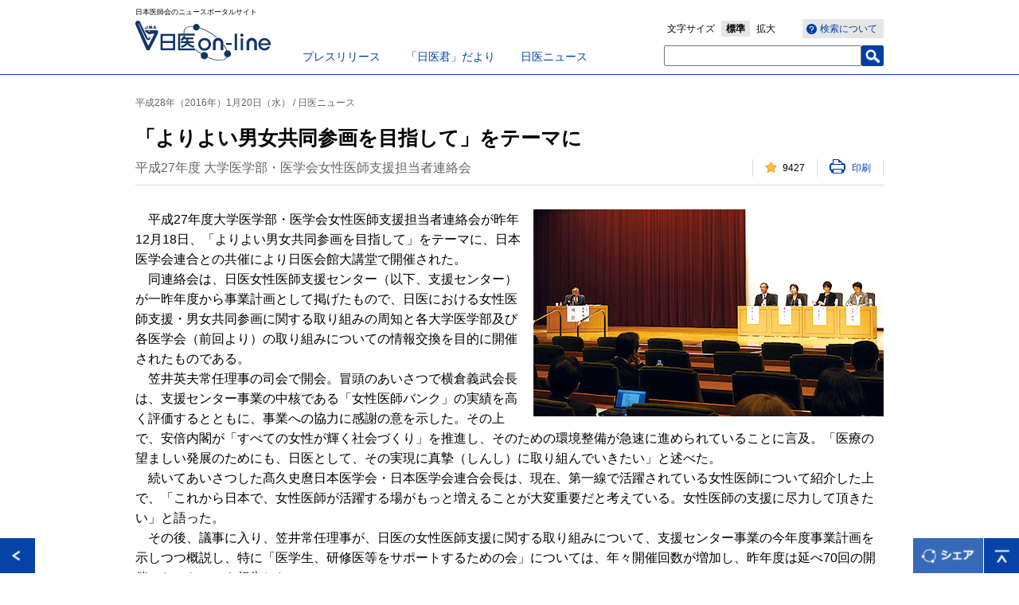

--- FILE ---
content_type: text/html; charset=UTF-8
request_url: https://med.or.jp/nichiionline/article/004145.html
body_size: 15545
content:
<!DOCTYPE html>
<!--[if lt IE 7 ]> <html class="ie6" lang="ja"><![endif]-->
<!--[if IE 7 ]> <html class="ie7" lang="ja"><![endif]-->
<!--[if IE 8 ]> <html class="ie8" lang="ja"><![endif]-->
<!--[if IE 9 ]> <html class="ie9" lang="ja"><![endif]-->
<!--[if (gt IE 9)|!(IE)]><!-->
<html lang="ja"><!--<![endif]-->
<head prefix="og: https://ogp.me/ns# fb: https://ogp.me/ns/fb# article: https://ogp.me/ns/article#">
<!-- META// -->
<meta charset="UTF-8">
<meta http-equiv="X-UA-Compatible" content="IE=Eedge">
<meta name="viewport" content="width=device-width,initial-scale=1.0,minimum-scale=1.0,user-scalable=0">
<meta name="format-detection" content="telephone=no,email=no">
<meta name="SKYPE_TOOLBAR" content="SKYPE_TOOLBAR_PARSER_COMPATIBLE" />
<link rel="shortcut icon" href="/favicon.ico" type="image/vnd.microsoft.icon" />
<link rel="icon" href="/favicon.ico" type="image/vnd.microsoft.icon" />
<!-- CSS// -->
<link rel="stylesheet" type="text/css" href="/nichiionline/common/css/reset.css">
<link rel="stylesheet" type="text/css" href="/nichiionline/common/css/layout.css">
<link rel="stylesheet" type="text/css" href="/nichiionline/common/css/module.css">

<link rel="stylesheet" media="screen and (max-width: 768px)" href="/nichiionline/common/css/sp/layout.css" />
<link rel="stylesheet" media="screen and (max-width: 768px)" href="/nichiionline/common/css/sp/module.css" />

<!-- //CSS -->
<!-- SCRIPT// -->
<script type="text/javascript" src="/nichiionline/common/js/jquery.js"></script>
<script type="text/javascript" src="/nichiionline/common/js/jquery.cookie.js"></script>
<script type="text/javascript" src="/nichiionline/common/js/snap.js"></script>
<script type="text/javascript" src="/nichiionline/common/js/get_access.js"></script>
<!--[if lt IE 9]><script src="/nichiionline/common/js/html5shiv-printshiv.js"></script><![endif]-->
<script type="text/javascript" src="/nichiionline/common/js/default.js"></script>

<!-- //SCRIPT -->
<!-- Google Tag Manager -->
<script>(function(w,d,s,l,i){w[l]=w[l]||[];w[l].push({'gtm.start':
new Date().getTime(),event:'gtm.js'});var f=d.getElementsByTagName(s)[0],
j=d.createElement(s),dl=l!='dataLayer'?'&l='+l:'';j.async=true;j.src=
'https://www.googletagmanager.com/gtm.js?id='+i+dl;f.parentNode.insertBefore(j,f);
})(window,document,'script','dataLayer','GTM-NLRZ92N');</script>
<!-- End Google Tag Manager -->
<!-- Universal Analytics// -->
<!--<script>
  (function(i,s,o,g,r,a,m){i['GoogleAnalyticsObject']=r;i[r]=i[r]||function(){
  (i[r].q=i[r].q||[]).push(arguments)},i[r].l=1*new Date();a=s.createElement(o),
  m=s.getElementsByTagName(o)[0];a.async=1;a.src=g;m.parentNode.insertBefore(a,m)
  })(window,document,'script','https://www.google-analytics.com/analytics.js','ga');

  ga('create', 'UA-100238982-1', 'auto');
  ga('send', 'pageview');

</script>-->
<!-- //Universal Analytics -->

<meta name="description" content="平成27年度大学医学部・医学会女性医師支援担当者連絡会が昨年12月18日、「より…">
<meta name="keywords" content="公益社団法人日本医師会, 日本医師会, 医師会, 日医,日医online,日医オンライン,日医ニュース,女性医師,日医ニュース">
<meta property="og:title" content="「よりよい男女共同参画を目指して」をテーマに" />
<meta property="og:type" content="article" />
<meta property="og:site_name" content="日医on-line" />
<meta property="og:url" content="https://www.med.or.jp/nichiionline/article/004145.html" />
<meta property="og:image" content="https://www.med.or.jp/nichiionline/assets/news/images/160120j.jpg" />
<title>「よりよい男女共同参画を目指して」をテーマに | 日医on-line</title>
</head>
<body id="detail">
<div id="fb-root"></div>
<script>(function(d, s, id) {
  var js, fjs = d.getElementsByTagName(s)[0];
  if (d.getElementById(id)) return;
  js = d.createElement(s); js.id = id;
  js.src = "//connect.facebook.net/ja_JP/sdk.js#xfbml=1&version=v2.5";
  fjs.parentNode.insertBefore(js, fjs);
}(document, 'script', 'facebook-jssdk'));</script>
<!-- Google Tag Manager (noscript) -->
<noscript><iframe src="https://www.googletagmanager.com/ns.html?id=GTM-NLRZ92N"
height="0" width="0" style="display:none;visibility:hidden"></iframe></noscript>
<!-- End Google Tag Manager (noscript) -->
<div class="spNav snap-drawers">
<div class="spNavinner snap-drawer snap-drawer-right">
<p id="close-right" class="closeBtn">閉じる</p>
<ul class="navList">
<li><a href="/nichiionline/sp/"><span>日医on-lineトップ</span></a></li>
<li><a href="/nichiionline/press/"><span>プレスリリース</span></a></li>
<li><a href="/nichiionline/mailmagazine/"><span>「日医君」だより</span></a></li>
<li><a href="/nichiionline/news/"><span>日医ニュース</span></a></li>
<li><a href="/nichiionline/column/"><span>南から北から</span></a></li>
<li><a href="/nichiionline/various/"><span>各地の医師会から</span></a></li>
<li><a href="/nichiionline/update/"><span>更新情報</span></a></li>
<li><a href="/nichiionline/searchinfo/"><span>検索ヘルプ</span></a></li>
<li class="searchForm">
<form name="search_form" action="https://search1.med.or.jp/" method="GET" onsubmit="return mysearch(this);">
<input type="text" name="kw" value="" class="searchBox">
<input type="hidden" name="ie" value="u">
<input type="hidden" value="nichii" name="temp">
<input type="submit" class="searchBtn" value="検索" name="" >
</form>
</li>
</ul>
<!-- / .spNavinner --></div>
<!-- / .spNav --></div>
<div id="contentsWrap">
<div id="header">
<div class="headerInner">
<p class="logoCatch">日本医師会のニュースポータルサイト</p>
<p class="logo"><a href="/nichiionline/"><img src="/nichiionline/common/images/header_logo.gif" alt="日医 on-line" /></a></p>
<ul class="pcGnav">
<li><a href="/nichiionline/press/">プレスリリース</a></li>
<li><a href="/nichiionline/mailmagazine/">「日医君」だより</a></li>
<li><a href="/nichiionline/news/">日医ニュース</a></li>
</ul>
<ul class="pcSearch">
<li class="wtSearch"><a href="/nichiionline/searchinfo/"><span>検索について</span></a></li>
<li class="fontSize">文字サイズ<span><span><a href="#">標準</a></span><span><a href="#">拡大</a></span></span></li>
<li class="searchForm">
<form name="search_form" action="https://search1.med.or.jp/" method="GET" onsubmit="return mysearch(this);">
<input type="text" name="kw" value="" class="searchBox">
<input type="hidden" name="ie" value="u">
<input type="hidden" value="nichii" name="temp">
<input type="submit" class="searchBtn" value="" name="" >
</form></li>
<!-- / .pcSearch --></ul>
<p id="open-right" class="spNavbtn"><img src="/nichiionline/common/images/sp/sp_header_menubtn.png" alt="MENU" width="28" height="19" /></p>

<!-- / .headerInner --></div>
<!-- / #header --></div>


<div id="wrap">

<div id="main">
<div class="articleTtlwrap">
<p class="articleCat">平成28年（2016年）1月20日（水） / 日医ニュース</p>
<h1 class="clBlttl01">「よりよい男女共同参画を目指して」をテーマに</h1>

<p class="articleDate">平成27年度 大学医学部・医学会女性医師支援担当者連絡会</p>
<ul class="likePrnttxt">

<li class="likeCount"><span>000</span></li>
<li class="printLink"><a href="#" onClick="window.print(); return false;"><span>印刷</span></a></li>
</ul>
</div>
<div class="articleMainwrap">

<div class="articleContwrap theText">


<p class="rImg pc"><img src="/nichiionline/assets/news/images/160120j.jpg" alt="「よりよい男女共同参画を目指して」をテーマに" /></p>
<p class="rImg sp"><img src="/nichiionline/assets/news/images/160120j.jpg" alt="「よりよい男女共同参画を目指して」をテーマに" /></p>


<p>　平成27年度大学医学部・医学会女性医師支援担当者連絡会が昨年12月18日、「よりよい男女共同参画を目指して」をテーマに、日本医学会連合との共催により日医会館大講堂で開催された。<br />　同連絡会は、日医女性医師支援センター（以下、支援センター）が一昨年度から事業計画として掲げたもので、日医における女性医師支援・男女共同参画に関する取り組みの周知と各大学医学部及び各医学会（前回より）の取り組みについての情報交換を目的に開催されたものである。<br />　笠井英夫常任理事の司会で開会。冒頭のあいさつで横倉義武会長は、支援センター事業の中核である「女性医師バンク」の実績を高く評価するとともに、事業への協力に感謝の意を示した。その上で、安倍内閣が「すべての女性が輝く社会づくり」を推進し、そのための環境整備が急速に進められていることに言及。「医療の望ましい発展のためにも、日医として、その実現に真摯（しんし）に取り組んでいきたい」と述べた。<br />　続いてあいさつした髙久史麿日本医学会・日本医学会連合会長は、現在、第一線で活躍されている女性医師について紹介した上で、「これから日本で、女性医師が活躍する場がもっと増えることが大変重要だと考えている。女性医師の支援に尽力して頂きたい」と語った。<br />　その後、議事に入り、笠井常任理事が、日医の女性医師支援に関する取り組みについて、支援センター事業の今年度事業計画を示しつつ概説し、特に「医学生、研修医等をサポートするための会」については、年々開催回数が増加し、昨年度は延べ70回の開催となったことを報告した。</p>
<div class="acdTxtarea">
<h2 class="blBdttl12">事例発表</h2>
<!-- / .acdTxtarea --></div>
<p>　次に、2大学2学会より取り組み事例の発表が行われた。<br />　山本明美旭川医科大学皮膚科学講座教授／同大学二輪草センター長は、医師不足・偏在、少子化対策として女性の活用が不可欠であることから、2007年に復職・子育て・介護支援を目的に開設した「二輪草センター」の取り組みについて紹介。8年間の活動を通して、「全員参加のプロジェクトを実施することにより、皆が当事者意識を持つようになり、組織が変わる」ことが分かったとした。<br />　守屋普久子久留米大学医学部病理学講座助教は、（1）キャリア教育の導入・充実、（2）女性医師の就労支援、（3）勤務医の労働環境の見直し─を"三本の矢"として掲げて活動している「元気プロジェクト委員会」について説明。女性医師が働くことによる診療業務・病院経営への貢献度は計り知れないと語った。<br />　瀧原圭子日本循環器学会男女共同参画委員会委員長（大阪大学総長特命補佐／同大学保健センター長・教授）は、日本循環器学会が2010年に男女共同参画委員会を設立し、各支部においてもセミナー等を開催していることや、2014年には勤務環境改善のための提言を公表したことなどを報告。"辞めない女医"をつくるためには、柔軟な勤務体制等、とにかく続けられる環境整備が重要だとした。<br />　水間正澄日本リハビリテーション医学会理事長（昭和大学医学部リハビリテーション医学講座教授）は、リハビリテーション科女性専門医ネットワークが2009年に専門医会の一組織として発足し、医学生・研修医をサポートするための会等の活動を行っていることを説明した上で、特にこれからのリハビリテーション医学会は、女性医師が支えていく力となる必要があるとの考えを示した。<br />　その後の意見交換では、さまざまな質問や意見、要望等が寄せられ、連絡会は盛会裏に終了した。<br />　当日は、54大学、64学会の関係者の他、45都道府県医師会の担当役職員ら239名が出席した。</p>
<p>※外字は代替文字で標記しております。</p>

<!-- / .articleContwrap --></div>



<div class="detailRelation">







<h2 class="blBdttl02">関連キーワードから検索</h2>
<div class="articleContwrap">
<ul class="keywordTaglist"><li><a href="/nichiionline/search/?tag=%E5%A5%B3%E6%80%A7%E5%8C%BB%E5%B8%AB">女性医師</a></li><li><a href="/nichiionline/search/?tag=%E6%97%A5%E5%8C%BB%E3%83%8B%E3%83%A5%E3%83%BC%E3%82%B9">日医ニュース</a></li></ul><!-- / .articleContwrap --></div>



<h2 class="blBdttl02 clear">関連記事</h2><ul class="detailTtllist"><li><a href="/nichiionline/article/012269.html">「ダイバーシティを踏まえたキャリア支援」をテーマに開催</a></li><li><a href="/nichiionline/article/012197.html">勤務医委員会・病院委員会合同委員会を初開催　松本会長も参加し医師の働き方改革、勤務環境改善などで活発な意見交換</a></li><li><a href="/nichiionline/article/010995.html">女性医師支援センターから</a></li><li><a href="/nichiionline/article/010711.html">女性医師支援センターから</a></li><li><a href="/nichiionline/article/010501.html">女性医師支援センターから</a></li></ul>

<!-- / .detailRelation --></div>
<!-- / .articleMainwrap --></div>

<!-- / #main --></div>
<!-- / #wrap --></div>
<div id="footer">
<div class="footerInner">
<ul class="footerNavi">
<li><a href="/" target="_blank">日本医師会</a></li>
<li><a href="/link/" target="_blank">関連リンク</a></li>
<li><a href="/jma/about/privacy.html" target="_blank">日本医師会個人情報について</a></li>
</ul>
<small>Copyright&copy; Japan Medical Association. All rights reserved.</small>
<!-- / .footerInner --></div>
<!-- / #footer --></div>
<!-- / #contentsWrap --></div>
<div id="footerBtn">
<p class="pageReturn"><a href="javascript:history.back();"><img src="/nichiionline/common/images/btn_return.gif" alt="戻る" /></a></p>
<p class="pageShare"><img src="/nichiionline/common/images/btn_share.png" alt="シェア" /></p>
<p class="pageTop"><a href="#header"><img src="/nichiionline/common/images/btn_pagetop.gif" alt="ページトップへ" /></a></p>
<div class="snsArea clearfix">
<div class="fb-share-button" data-href="https://www.med.or.jp/nichiionline/article/004145.html" data-layout="button_count" style="width:100px; float:left;"></div>
<a href="https://twitter.com/share" class="twitter-share-button">Tweet</a>
<script>!function(d,s,id){var js,fjs=d.getElementsByTagName(s)[0],p=/^http:/.test(d.location)?'http':'https';if(!d.getElementById(id)){js=d.createElement(s);js.id=id;js.src=p+'://platform.twitter.com/widgets.js';fjs.parentNode.insertBefore(js,fjs);}}(document, 'script', 'twitter-wjs');</script>
<p class="snsClose"><img src="/nichiionline/common/images/snsarea_close.png" alt="閉じる" width="20" height="20" /></p>
</div>
</div>
<script type="text/javascript">
    (function() {
     var da = document.createElement('script');
     da.type = 'text/javascript'; da.async = true;
     if ('https:' == document.location.protocol) {
     da.src =  'https://rsv.dga.jp/s/japanmed/search_tool_n1.js';
     } else {
     da.src =  'http://cache.dga.jp/s/japanmed/search_tool_n1.js';
     }
     var sc  = document.getElementsByTagName('script')[0];
     sc.parentNode.insertBefore(da, sc);
     })();
</script>

</body>
</html>

--- FILE ---
content_type: application/javascript
request_url: https://med.or.jp/nichiionline/common/js/snap.js
body_size: 26727
content:
/*
 * Snap.js
 *
 * Copyright 2013, Jacob Kelley - http://jakiestfu.com/
 * Released under the MIT Licence
 * http://opensource.org/licenses/MIT
 *
 * Github:  http://github.com/jakiestfu/Snap.js/
 * Version: 1.9.3
 */
/*jslint browser: true*/
/*global define, module, ender*/
(function(win, doc) {
    'use strict';
    var Snap = Snap || function(userOpts) {
        var settings = {
            element: null,
            dragger: null,
            disable: 'none',
            addBodyClasses: true,
            hyperextensible: true,
            resistance: 0.5,
            flickThreshold: 50,
            transitionSpeed: 0.3,
            easing: 'ease',
            maxPosition: 266,
            minPosition: -266,
            tapToClose: true,
            touchToDrag: true,
            slideIntent: 40, // degrees
            minDragDistance: 5
        },
        cache = {
            simpleStates: {
                opening: null,
                towards: null,
                hyperExtending: null,
                halfway: null,
                flick: null,
                translation: {
                    absolute: 0,
                    relative: 0,
                    sinceDirectionChange: 0,
                    percentage: 0
                }
            }
        },
        eventList = {},
        utils = {
            hasTouch: ('ontouchstart' in doc.documentElement || win.navigator.msPointerEnabled),
            eventType: function(action) {
                var eventTypes = {
                        down: (utils.hasTouch ? 'touchstart' : 'mousedown'),
                        move: (utils.hasTouch ? 'touchmove' : 'mousemove'),
                        up: (utils.hasTouch ? 'touchend' : 'mouseup'),
                        out: (utils.hasTouch ? 'touchcancel' : 'mouseout')
                    };
                return eventTypes[action];
            },
            page: function(t, e){
                return (utils.hasTouch && e.touches.length && e.touches[0]) ? e.touches[0]['page'+t] : e['page'+t];
            },
            klass: {
                has: function(el, name){
                    return (el.className).indexOf(name) !== -1;
                },
                add: function(el, name){
                    if(!utils.klass.has(el, name) && settings.addBodyClasses){
                        el.className += " "+name;
                    }
                },
                remove: function(el, name){
                    if(settings.addBodyClasses){
                        el.className = (el.className).replace(name, "").replace(/^\s+|\s+$/g, '');
                    }
                }
            },
            dispatchEvent: function(type) {
                if (typeof eventList[type] === 'function') {
                    return eventList[type].call();
                }
            },
            vendor: function(){
                var tmp = doc.createElement("div"),
                    prefixes = 'webkit Moz O ms'.split(' '),
                    i;
                for (i in prefixes) {
                    if (typeof tmp.style[prefixes[i] + 'Transition'] !== 'undefined') {
                        return prefixes[i];
                    }
                }
            },
            transitionCallback: function(){
                return (cache.vendor==='Moz' || cache.vendor==='ms') ? 'transitionend' : cache.vendor+'TransitionEnd';
            },
            canTransform: function(){
                return typeof settings.element.style[cache.vendor+'Transform'] !== 'undefined';
            },
            deepExtend: function(destination, source) {
                var property;
                for (property in source) {
                    if (source[property] && source[property].constructor && source[property].constructor === Object) {
                        destination[property] = destination[property] || {};
                        utils.deepExtend(destination[property], source[property]);
                    } else {
                        destination[property] = source[property];
                    }
                }
                return destination;
            },
            angleOfDrag: function(x, y) {
                var degrees, theta;
                // Calc Theta
                theta = Math.atan2(-(cache.startDragY - y), (cache.startDragX - x));
                if (theta < 0) {
                    theta += 2 * Math.PI;
                }
                // Calc Degrees
                degrees = Math.floor(theta * (180 / Math.PI) - 180);
                if (degrees < 0 && degrees > -180) {
                    degrees = 360 - Math.abs(degrees);
                }
                return Math.abs(degrees);
            },
            events: {
                addEvent: function addEvent(element, eventName, func) {
                    if (element.addEventListener) {
                        return element.addEventListener(eventName, func, false);
                    } else if (element.attachEvent) {
                        return element.attachEvent("on" + eventName, func);
                    }
                },
                removeEvent: function addEvent(element, eventName, func) {
                    if (element.addEventListener) {
                        return element.removeEventListener(eventName, func, false);
                    } else if (element.attachEvent) {
                        return element.detachEvent("on" + eventName, func);
                    }
                },
                prevent: function(e) {
                    if (e.preventDefault) {
                        e.preventDefault();
                    } else {
                        e.returnValue = false;
                    }
                }
            },
            parentUntil: function(el, attr) {
                var isStr = typeof attr === 'string';
                while (el.parentNode) {
                    if (isStr && el.getAttribute && el.getAttribute(attr)){
                        return el;
                    } else if(!isStr && el === attr){
                        return el;
                    }
                    el = el.parentNode;
                }
                return null;
            }
        },
        action = {
            translate: {
                get: {
                    matrix: function(index) {

                        if( !utils.canTransform() ){
                            return parseInt(settings.element.style.left, 10);
                        } else {
                            var matrix = win.getComputedStyle(settings.element)[cache.vendor+'Transform'].match(/\((.*)\)/),
                                ieOffset = 8;
                            if (matrix) {
                                matrix = matrix[1].split(',');
                                if(matrix.length===16){
                                    index+=ieOffset;
                                }
                                return parseInt(matrix[index], 10);
                            }
                            return 0;
                        }
                    }
                },
                easeCallback: function(){
                    settings.element.style[cache.vendor+'Transition'] = '';
                    cache.translation = action.translate.get.matrix(4);
                    cache.easing = false;
                    clearInterval(cache.animatingInterval);

                    if(cache.easingTo===0){
						var layer = document.getElementById('layer');
						var layer_parent = layer.parentNode;
						layer_parent.removeChild(layer);

                        utils.klass.remove(doc.body, 'snapjs-right');
                        utils.klass.remove(doc.body, 'snapjs-left');
                    }

                    utils.dispatchEvent('animated');
                    utils.events.removeEvent(settings.element, utils.transitionCallback(), action.translate.easeCallback);
                },
                easeTo: function(n) {

                    if( !utils.canTransform() ){
                        cache.translation = n;
                        action.translate.x(n);
                    } else {
                        cache.easing = true;
                        cache.easingTo = n;

                        settings.element.style[cache.vendor+'Transition'] = 'all ' + settings.transitionSpeed + 's ' + settings.easing;

                        cache.animatingInterval = setInterval(function() {
                            utils.dispatchEvent('animating');
                        }, 1);
                        
                        utils.events.addEvent(settings.element, utils.transitionCallback(), action.translate.easeCallback);
                        action.translate.x(n);
                    }
                    if(n===0){
                           settings.element.style[cache.vendor+'Transform'] = '';
                       }
                },
                x: function(n) {
                    if( (settings.disable==='left' && n>0) ||
                        (settings.disable==='right' && n<0)
                    ){ return; }
                    
                    if( !settings.hyperextensible ){
                        if( n===settings.maxPosition || n>settings.maxPosition ){
                            n=settings.maxPosition;
                        } else if( n===settings.minPosition || n<settings.minPosition ){
                            n=settings.minPosition;
                        }
                    }
                    
                    n = parseInt(n, 10);
                    if(isNaN(n)){
                        n = 0;
                    }

                    if( utils.canTransform() ){
                        var theTranslate = 'translate3d(' + n + 'px, 0,0)';
                        settings.element.style[cache.vendor+'Transform'] = theTranslate;
                    } else {
                        settings.element.style.width = (win.innerWidth || doc.documentElement.clientWidth)+'px';

                        settings.element.style.left = n+'px';
                        settings.element.style.right = '';
                    }
                }
            },
            drag: {
                listen: function() {
                    cache.translation = 0;
                    cache.easing = false;
                    utils.events.addEvent(settings.element, utils.eventType('down'), action.drag.startDrag);
                    utils.events.addEvent(settings.element, utils.eventType('move'), action.drag.dragging);
                    utils.events.addEvent(settings.element, utils.eventType('up'), action.drag.endDrag);
                },
                stopListening: function() {
                    utils.events.removeEvent(settings.element, utils.eventType('down'), action.drag.startDrag);
                    utils.events.removeEvent(settings.element, utils.eventType('move'), action.drag.dragging);
                    utils.events.removeEvent(settings.element, utils.eventType('up'), action.drag.endDrag);
                },
                startDrag: function(e) {
                    // No drag on ignored elements
                    var target = e.target ? e.target : e.srcElement,
                        ignoreParent = utils.parentUntil(target, 'data-snap-ignore');
                    
                    if (ignoreParent) {
                        utils.dispatchEvent('ignore');
                        return;
                    }
                    
                    
                    if(settings.dragger){
                        var dragParent = utils.parentUntil(target, settings.dragger);
                        
                        // Only use dragger if we're in a closed state
                        if( !dragParent && 
                            (cache.translation !== settings.minPosition && 
                            cache.translation !== settings.maxPosition
                        )){
                            return;
                        }
                    }
                    
                    utils.dispatchEvent('start');
                    settings.element.style[cache.vendor+'Transition'] = '';
                    cache.isDragging = true;
                    cache.hasIntent = null;
                    cache.intentChecked = false;
                    cache.startDragX = utils.page('X', e);
                    cache.startDragY = utils.page('Y', e);
                    cache.dragWatchers = {
                        current: 0,
                        last: 0,
                        hold: 0,
                        state: ''
                    };
                    cache.simpleStates = {
                        opening: null,
                        towards: null,
                        hyperExtending: null,
                        halfway: null,
                        flick: null,
                        translation: {
                            absolute: 0,
                            relative: 0,
                            sinceDirectionChange: 0,
                            percentage: 0
                        }
                    };
                },
                dragging: function(e) {
                    if (cache.isDragging && settings.touchToDrag) {

                        var thePageX = utils.page('X', e),
                            thePageY = utils.page('Y', e),
                            translated = cache.translation,
                            absoluteTranslation = action.translate.get.matrix(4),
                            whileDragX = thePageX - cache.startDragX,
                            openingLeft = absoluteTranslation > 0,
                            translateTo = whileDragX,
                            diff;

                        // Shown no intent already
                        if((cache.intentChecked && !cache.hasIntent)){
                            return;
                        }

                        if(settings.addBodyClasses){
                            if((absoluteTranslation)>0){
                                utils.klass.add(doc.body, 'snapjs-left');
                                utils.klass.remove(doc.body, 'snapjs-right');
                            } else if((absoluteTranslation)<0){
                                utils.klass.add(doc.body, 'snapjs-right');
                                utils.klass.remove(doc.body, 'snapjs-left');
                            }
                        }

                        if (cache.hasIntent === false || cache.hasIntent === null) {
                            var deg = utils.angleOfDrag(thePageX, thePageY),
                                inRightRange = (deg >= 0 && deg <= settings.slideIntent) || (deg <= 360 && deg > (360 - settings.slideIntent)),
                                inLeftRange = (deg >= 180 && deg <= (180 + settings.slideIntent)) || (deg <= 180 && deg >= (180 - settings.slideIntent));
                            if (!inLeftRange && !inRightRange) {
                                cache.hasIntent = false;
                            } else {
                                cache.hasIntent = true;
                            }
                            cache.intentChecked = true;
                        }

                        if (
                            (settings.minDragDistance>=Math.abs(thePageX-cache.startDragX)) || // Has user met minimum drag distance?
                            (cache.hasIntent === false)
                        ) {
                            return;
                        }

                        utils.events.prevent(e);
                        utils.dispatchEvent('drag');

                        cache.dragWatchers.current = thePageX;
                        // Determine which direction we are going
                        if (cache.dragWatchers.last > thePageX) {
                            if (cache.dragWatchers.state !== 'left') {
                                cache.dragWatchers.state = 'left';
                                cache.dragWatchers.hold = thePageX;
                            }
                            cache.dragWatchers.last = thePageX;
                        } else if (cache.dragWatchers.last < thePageX) {
                            if (cache.dragWatchers.state !== 'right') {
                                cache.dragWatchers.state = 'right';
                                cache.dragWatchers.hold = thePageX;
                            }
                            cache.dragWatchers.last = thePageX;
                        }
                        if (openingLeft) {
                            // Pulling too far to the right
                            if (settings.maxPosition < absoluteTranslation) {
                                diff = (absoluteTranslation - settings.maxPosition) * settings.resistance;
                                translateTo = whileDragX - diff;
                            }
                            cache.simpleStates = {
                                opening: 'left',
                                towards: cache.dragWatchers.state,
                                hyperExtending: settings.maxPosition < absoluteTranslation,
                                halfway: absoluteTranslation > (settings.maxPosition / 2),
                                flick: Math.abs(cache.dragWatchers.current - cache.dragWatchers.hold) > settings.flickThreshold,
                                translation: {
                                    absolute: absoluteTranslation,
                                    relative: whileDragX,
                                    sinceDirectionChange: (cache.dragWatchers.current - cache.dragWatchers.hold),
                                    percentage: (absoluteTranslation/settings.maxPosition)*100
                                }
                            };
                        } else {
                            // Pulling too far to the left
                            if (settings.minPosition > absoluteTranslation) {
                                diff = (absoluteTranslation - settings.minPosition) * settings.resistance;
                                translateTo = whileDragX - diff;
                            }
                            cache.simpleStates = {
                                opening: 'right',
                                towards: cache.dragWatchers.state,
                                hyperExtending: settings.minPosition > absoluteTranslation,
                                halfway: absoluteTranslation < (settings.minPosition / 2),
                                flick: Math.abs(cache.dragWatchers.current - cache.dragWatchers.hold) > settings.flickThreshold,
                                translation: {
                                    absolute: absoluteTranslation,
                                    relative: whileDragX,
                                    sinceDirectionChange: (cache.dragWatchers.current - cache.dragWatchers.hold),
                                    percentage: (absoluteTranslation/settings.minPosition)*100
                                }
                            };
                        }
                        action.translate.x(translateTo + translated);
                    }
                },
                endDrag: function(e) {
                    if (cache.isDragging) {
                        utils.dispatchEvent('end');
                        var translated = action.translate.get.matrix(4);

                        // Tap Close
                        if (cache.dragWatchers.current === 0 && translated !== 0 && settings.tapToClose) {
                            utils.dispatchEvent('close');
                            utils.events.prevent(e);
                            action.translate.easeTo(0);
                            cache.isDragging = false;
                            cache.startDragX = 0;
                            return;
                        }

                        // Revealing Left
                        if (cache.simpleStates.opening === 'left') {
                            // Halfway, Flicking, or Too Far Out
                            if ((cache.simpleStates.halfway || cache.simpleStates.hyperExtending || cache.simpleStates.flick)) {
                                if (cache.simpleStates.flick && cache.simpleStates.towards === 'left') { // Flicking Closed
                                    action.translate.easeTo(0);
                                } else if (
                                    (cache.simpleStates.flick && cache.simpleStates.towards === 'right') || // Flicking Open OR
                                    (cache.simpleStates.halfway || cache.simpleStates.hyperExtending) // At least halfway open OR hyperextending
                                ) {
                                    action.translate.easeTo(settings.maxPosition); // Open Left
                                }
                            } else {
                                action.translate.easeTo(0); // Close Left
                            }
                            // Revealing Right
                        } else if (cache.simpleStates.opening === 'right') {
                            // Halfway, Flicking, or Too Far Out
                            if ((cache.simpleStates.halfway || cache.simpleStates.hyperExtending || cache.simpleStates.flick)) {
                                if (cache.simpleStates.flick && cache.simpleStates.towards === 'right') { // Flicking Closed
                                    action.translate.easeTo(0);
                                } else if (
                                    (cache.simpleStates.flick && cache.simpleStates.towards === 'left') || // Flicking Open OR
                                    (cache.simpleStates.halfway || cache.simpleStates.hyperExtending) // At least halfway open OR hyperextending
                                ) {
                                    action.translate.easeTo(settings.minPosition); // Open Right
                                }
                            } else {
                                action.translate.easeTo(0); // Close Right
                            }
                        }
                        cache.isDragging = false;
                        cache.startDragX = utils.page('X', e);
                    }
                }
            }
        },
        init = function(opts) {
            if (opts.element) {
                utils.deepExtend(settings, opts);
                cache.vendor = utils.vendor();
                action.drag.listen();
            }
        };
        /*
         * Public
         */
        this.open = function(side) {
            utils.dispatchEvent('open');
            utils.klass.remove(doc.body, 'snapjs-expand-left');
            utils.klass.remove(doc.body, 'snapjs-expand-right');

            if (side === 'left') {
                cache.simpleStates.opening = 'left';
                cache.simpleStates.towards = 'right';
                utils.klass.add(doc.body, 'snapjs-left');
                utils.klass.remove(doc.body, 'snapjs-right');
                action.translate.easeTo(settings.maxPosition);
            } else if (side === 'right') {
                cache.simpleStates.opening = 'right';
                cache.simpleStates.towards = 'left';
                utils.klass.remove(doc.body, 'snapjs-left');
                utils.klass.add(doc.body, 'snapjs-right');
                action.translate.easeTo(settings.minPosition);
            }
        };
        this.close = function() {
            utils.dispatchEvent('close');
            action.translate.easeTo(0);
        };
        this.expand = function(side){
            var to = win.innerWidth || doc.documentElement.clientWidth;

            if(side==='left'){
                utils.dispatchEvent('expandLeft');
                utils.klass.add(doc.body, 'snapjs-expand-left');
                utils.klass.remove(doc.body, 'snapjs-expand-right');
            } else {
                utils.dispatchEvent('expandRight');
                utils.klass.add(doc.body, 'snapjs-expand-right');
                utils.klass.remove(doc.body, 'snapjs-expand-left');
                to *= -1;
            }
            action.translate.easeTo(to);
        };

        this.on = function(evt, fn) {
            eventList[evt] = fn;
            return this;
        };
        this.off = function(evt) {
            if (eventList[evt]) {
                eventList[evt] = false;
            }
        };

        this.enable = function() {
            utils.dispatchEvent('enable');
            action.drag.listen();
        };
        this.disable = function() {
            utils.dispatchEvent('disable');
            action.drag.stopListening();
        };

        this.settings = function(opts){
            utils.deepExtend(settings, opts);
        };

        this.state = function() {
            var state,
                fromLeft = action.translate.get.matrix(4);
            if (fromLeft === settings.maxPosition) {
                state = 'left';
            } else if (fromLeft === settings.minPosition) {
                state = 'right';
            } else {
                state = 'closed';
            }
            return {
                state: state,
                info: cache.simpleStates
            };
        };
        init(userOpts);
    };
    if ((typeof module !== 'undefined') && module.exports) {
        module.exports = Snap;
    }
    if (typeof ender === 'undefined') {
        this.Snap = Snap;
    }
    if ((typeof define === "function") && define.amd) {
        define("snap", [], function() {
            return Snap;
        });
    }
}).call(this, window, document);
